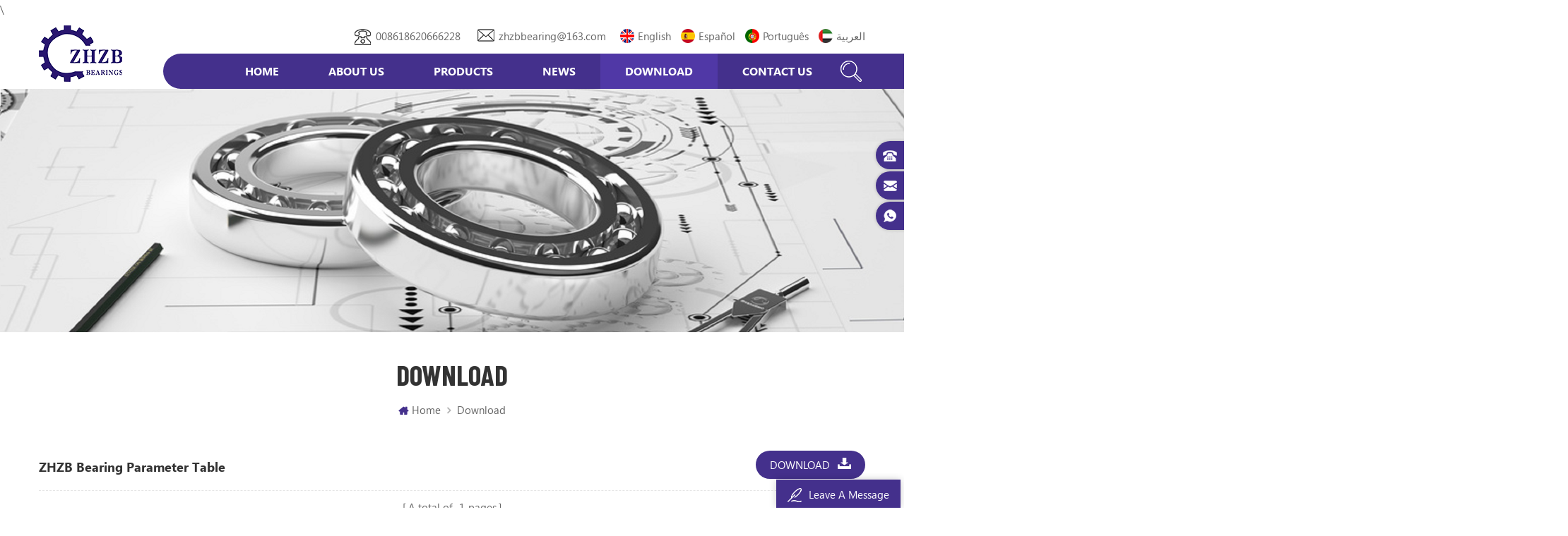

--- FILE ---
content_type: text/html; charset=UTF-8
request_url: https://www.zhzbbearing.com/category/downloads/1
body_size: 6223
content:
<!DOCTYPE html PUBLIC "-//W3C//DTD XHTML 1.0 Transitional//EN" "http://www.w3.org/TR/xhtml1/DTD/xhtml1-transitional.dtd">
<html xmlns="http://www.w3.org/1999/xhtml" lang="en">

<head>
    <meta http-equiv="X-UA-Compatible" content="IE=edge">
    <meta http-equiv="X-UA-Compatible" content="IE=9" />
    <meta http-equiv="X-UA-Compatible" content="IE=edge,Chrome=1" />
    <meta name="viewport" content="width=device-width, initial-scale=1.0, user-scalable=no">
    <meta http-equiv="Content-Type" content="text/html; charset=utf-8" />
            <title>Download | Wheel Gearbox Bearings,Angular Contact Bearing</title>
    <meta name="keywords" content="China Excavator Bearing,Bearing for VOE14535321" />
    <meta name="description" content="The leading wheel gearbox bearings and angular contact bearing manufacturers and suppliers in China,offers with competitive price here. Welcome to contact our factory for details." />
    <meta name="google-site-verification" content="y1efK-yMRgNHJ25MFh_pygtMnFQ1iXBtK2yO289-q1I" />        <!--    分享显示图片-->
        <meta property ="og:site_name" content="Guangzhou HongJue Bearing Co., Ltd">
    <meta property ="og:url" content="https://www.zhzbbearing.com/category/downloads/1">
    <meta property ="og:title" content="Download | Wheel Gearbox Bearings,Angular Contact Bearing"/>
    <meta property="og:type" content="website">
    <meta property ="og:description" content ="The leading wheel gearbox bearings and angular contact bearing manufacturers and suppliers in China,offers with competitive price here. Welcome to contact our factory for details."/>
            <meta property ="og:image" content="https://www.zhzbbearing.com/uploadfile/userimg/203e068ac60c6f207f6304a50f9e124a.png"/>
        <meta name="twitter:title" content="Download | Wheel Gearbox Bearings,Angular Contact Bearing">
    <meta name="twitter:description" content="The leading wheel gearbox bearings and angular contact bearing manufacturers and suppliers in China,offers with competitive price here. Welcome to contact our factory for details.">
    <link rel="canonical" href="https://www.zhzbbearing.com/category/downloads/1">
                    
            <link href="/uploadfile/userimg/12577405731fa0c72a45d8ddc38dbc28.ico" rel="shortcut icon"  />
            <link rel="alternate" hreflang="en" href="https://www.zhzbbearing.com/category/downloads/1" />
        <link rel="alternate" hreflang="es" href="https://es.zhzbbearing.com/category/downloads/1" />
        <link rel="alternate" hreflang="pt" href="https://pt.zhzbbearing.com/category/downloads/1" />
        <link rel="alternate" hreflang="ar" href="https://ar.zhzbbearing.com/category/downloads/1" />
        <link type="text/css" rel="stylesheet" href="/template/css/style.css" />\
        <script type="text/javascript" src="/template/js/demo.js"></script>

    <script type="text/javascript" src="/js/front/common.js"></script>
    <!--[if it ie9]
        <script src="/template/js/html5shiv.min.js"></script>
        <script src="/template/js/respond.min.js"></script>
    -->
    <!--[if IE 8]>
        <script src="https://oss.maxcdn.com/libs/html5shiv/3.7.0/html5shiv.js"></script>
        <script src="https://oss.maxcdn.com/libs/respond.js/1.3.0/respond.min.js"></script>
    <![endif]-->
    <script >
        if( /Android|webOS|iPhone|iPad|iPod|BlackBerry|IEMobile|Opera Mini/i.test(navigator.userAgent) ) {
                $(function () {       
                    $('.newm img').attr("style","");
                    $(".newm img").attr("width","");
                    $(".newm img").attr("height","");     

                })
        }
    </script>
        <meta name="p:domain_verify" content="c4f92894f85fc1a331eb20650697401c"/>
<!-- Google Tag Manager -->
<script>(function(w,d,s,l,i){w[l]=w[l]||[];w[l].push({'gtm.start':
new Date().getTime(),event:'gtm.js'});var f=d.getElementsByTagName(s)[0],
j=d.createElement(s),dl=l!='dataLayer'?'&l='+l:'';j.async=true;j.src=
'https://www.googletagmanager.com/gtm.js?id='+i+dl;f.parentNode.insertBefore(j,f);
})(window,document,'script','dataLayer','GTM-WXGP867');</script>
<!-- End Google Tag Manager -->    </head>
<body onmouseup="document.selection.empty()" onbeforecopy="return false" oncopy="document.selection.empty()" onselect="document.selection.empty()" onselectstart="return false" ondragstart="return false" oncontextmenu="return false" style="-moz-user-select:none">

    <!-- Google Tag Manager (noscript) -->
<noscript><iframe src="https://www.googletagmanager.com/ns.html?id=GTM-WXGP867"
height="0" width="0" style="display:none;visibility:hidden"></iframe></noscript>
<!-- End Google Tag Manager (noscript) -->        <div class="m m-head clearfix" style="">
        <div class="container">
            <div class="m-h clearfix">
                <div class="logo">
                                              
                    <a class="logo-01" href="/" ><img src="/uploadfile/userimg/203e068ac60c6f207f6304a50f9e124a.png" alt="Guangzhou HongJue Bearing Co., Ltd" /></a>
                          
                                     </div>
                <div class="m-h-r-01">
                    <div class="fy">
                                                <a href="https://www.zhzbbearing.com/category/downloads/1" title="English"><i><img src="/template/images/en.png" alt="English" /></i><p>English</p></a>
                                                                        <a href="https://es.zhzbbearing.com/category/downloads/1" title="español"><i><img src="/template/images/es.png" alt="español" /></i><p>español</p></a>
                                                <a href="https://pt.zhzbbearing.com/category/downloads/1" title="português"><i><img src="/template/images/pt.png" alt="português" /></i><p>português</p></a>
                                                <a href="https://ar.zhzbbearing.com/category/downloads/1" title="العربية"><i><img src="/template/images/ar.png" alt="العربية" /></i><p>العربية</p></a>
                                            </div>
                    <div class="t-con">
                                                 
                        <p>
                            <i><img src="/template/images/t-con-01-01.png" alt="#" /></i>
                            <a rel="nofollow" target="_blank" href="tel:008618620666228">008618620666228</a>
                        </p>
                                                                         
                        <p>
                            <i><img src="/template/images/t-con-02-01.png" alt="#" /></i>
                            <a rel="nofollow" target="_blank" href="mailto:zhzbbearing@163.com">zhzbbearing@163.com</a>
                        </p>
                                            </div>
                </div>
                <div class="m-h-r-02">
                    <i></i>
                    <div class="attr-nav">
                        <div class="search">
                            <a rel="nofollow" href="#">
                            </a>
                        </div>
                    </div>
                    <ul class="nav-heng">
                        <li ><a href="/">Home</a></li>
                                                <li class="nav-shu "><a href="/about-us_d1">About Us</a>
                                                      </li>
                        <li class="nav-shu ">
                            <a href="/products">Products</a>
                            <div class="nav-shu-box">
                                <ul>
                                                                        <li>
                                        <a href="/excavator-bearing-series_c1" title="Excavator Bearing Series">Excavator Bearing Series</a>
                                                                                <ul>
                                                                                        <li><a href="/caterpillar_c5" title="CATERPILLAR">CATERPILLAR</a></li>
                                                                                        <li><a href="/komatsu_c7" title="KOMATSU">KOMATSU</a></li>
                                                                                        <li><a href="/hitachi_c10" title="HITACHI">HITACHI</a></li>
                                                                                        <li><a href="/volvo_c9" title="VOLVO">VOLVO</a></li>
                                                                                        <li><a href="/hyundai_c8" title="HYUNDAI">HYUNDAI</a></li>
                                                                                        <li><a href="/kobelco_c11" title="KOBELCO">KOBELCO</a></li>
                                                                                        <li><a href="/sany_c12" title="SANY">SANY</a></li>
                                                                                        <li><a href="/clg-liugong_c14" title="CLG LIUGONG">CLG LIUGONG</a></li>
                                                                                        <li><a href="/xcmg_c13" title="XCMG">XCMG</a></li>
                                                                                        <li><a href="/doosan_c15" title="DOOSAN">DOOSAN</a></li>
                                                                                        <li><a href="/daewoo_c16" title="DAEWOO">DAEWOO</a></li>
                                                                                        <li><a href="/jcb_c17" title="JCB">JCB</a></li>
                                                                                    </ul>
                                                                            </li>
                                                                        <li>
                                        <a href="/loader-bearing-series_c2" title="Loader Bearing Series">Loader Bearing Series</a>
                                                                                <ul>
                                                                                        <li><a href="/caterpillar_c21" title="CATERPILLAR">CATERPILLAR</a></li>
                                                                                        <li><a href="/daewoo_c53" title="DAEWOO">DAEWOO</a></li>
                                                                                        <li><a href="/komatsu_c28" title="KOMATSU">KOMATSU</a></li>
                                                                                        <li><a href="/hitachi_c29" title="HITACHI">HITACHI</a></li>
                                                                                        <li><a href="/volvo_c30" title="VOLVO">VOLVO</a></li>
                                                                                        <li><a href="/hyundai_c31" title="HYUNDAI">HYUNDAI</a></li>
                                                                                        <li><a href="/kobelco_c32" title="KOBELCO">KOBELCO</a></li>
                                                                                        <li><a href="/sany_c33" title="SANY">SANY</a></li>
                                                                                        <li><a href="/doosan_c34" title="DOOSAN">DOOSAN</a></li>
                                                                                        <li><a href="/jcb_c49" title="JCB">JCB</a></li>
                                                                                    </ul>
                                                                            </li>
                                                                        <li>
                                        <a href="/bulldozer-bearing-series_c3" title="Bulldozer Bearing Series">Bulldozer Bearing Series</a>
                                                                                <ul>
                                                                                        <li><a href="/volvo_c20" title="VOLVO">VOLVO</a></li>
                                                                                        <li><a href="/daewoo_c54" title="DAEWOO">DAEWOO</a></li>
                                                                                        <li><a href="/caterpillar_c35" title="CATERPILLAR">CATERPILLAR</a></li>
                                                                                        <li><a href="/komatsu_c36" title="KOMATSU">KOMATSU</a></li>
                                                                                        <li><a href="/hitachi_c37" title="HITACHI">HITACHI</a></li>
                                                                                        <li><a href="/hyundai_c38" title="HYUNDAI">HYUNDAI</a></li>
                                                                                        <li><a href="/kobelco_c39" title="KOBELCO">KOBELCO</a></li>
                                                                                        <li><a href="/doosan_c40" title="DOOSAN">DOOSAN</a></li>
                                                                                        <li><a href="/sany_c41" title="SANY">SANY</a></li>
                                                                                        <li><a href="/jcb_c50" title="JCB">JCB</a></li>
                                                                                    </ul>
                                                                            </li>
                                                                        <li>
                                        <a href="/dump-truck-bearing-series_c24" title="Dump Truck Bearing Series">Dump Truck Bearing Series</a>
                                                                                <ul>
                                                                                        <li><a href="/daewoo_c52" title="DAEWOO">DAEWOO</a></li>
                                                                                        <li><a href="/hyundai_c45" title="HYUNDAI">HYUNDAI</a></li>
                                                                                        <li><a href="/volvo_c22" title="VOLVO">VOLVO</a></li>
                                                                                        <li><a href="/caterpillar_c42" title="CATERPILLAR">CATERPILLAR</a></li>
                                                                                        <li><a href="/komatsu_c43" title="KOMATSU">KOMATSU</a></li>
                                                                                        <li><a href="/hitachi_c44" title="HITACHI">HITACHI</a></li>
                                                                                        <li><a href="/kobelco_c46" title="KOBELCO">KOBELCO</a></li>
                                                                                        <li><a href="/doosan_c47" title="DOOSAN">DOOSAN</a></li>
                                                                                        <li><a href="/sany_c48" title="SANY">SANY</a></li>
                                                                                        <li><a href="/jcb_c51" title="JCB">JCB</a></li>
                                                                                        <li><a href="/terex_c58" title="TEREX">TEREX</a></li>
                                                                                    </ul>
                                                                            </li>
                                                                        <li>
                                        <a href="/motor-grader-bearing-series_c55" title="Motor grader bearing series">Motor grader bearing series</a>
                                                                                <ul>
                                                                                        <li><a href="/xugong_c56" title="XUGONG">XUGONG</a></li>
                                                                                        <li><a href="/caterpillar_c57" title="CATERPILLAR">CATERPILLAR</a></li>
                                                                                    </ul>
                                                                            </li>
                                                                        <li>
                                        <a href="/road-roller-bearing_c59" title="​Road roller bearing">​Road roller bearing</a>
                                                                                <ul>
                                                                                        <li><a href="/caterpillar_c60" title="CATERPILLAR">CATERPILLAR</a></li>
                                                                                    </ul>
                                                                            </li>
                                                                        <li>
                                        <a href="/angular-contact-bearing_c62" title="Angular contact bearing">Angular contact bearing</a>
                                                                            </li>
                                                                        <li>
                                        <a href="/tapered-roller-bearings_c63" title="Tapered Roller Bearings">Tapered Roller Bearings</a>
                                                                            </li>
                                                                        <li>
                                        <a href="/double-row-angular-contact-bearing_c64" title="Double row angular contact bearing">Double row angular contact bearing</a>
                                                                            </li>
                                                                        <li>
                                        <a href="/spherical-roller-bearing_c65" title="Spherical roller bearing">Spherical roller bearing</a>
                                                                            </li>
                                                                        <li>
                                        <a href="/cylindrical-roller-bearings_c66" title="Cylindrical Roller Bearings">Cylindrical Roller Bearings</a>
                                                                            </li>
                                                                    </ul>
                            </div>
                        </li>
                                                <li class="nav-shu  "><a  href="/news_nc1">News</a>
                                                    </li>  
                         
                        <li class="nav-shu nav-heng-n"><a  href="/category/downloads/1">Download</a>
                        </li>
                                                <li class="nav-shu  "><a  href="/contact-us_d2">Contact us</a>
                                                    </li>
                    </ul>
                </div>
                <div class="mobile-menu-area">
                    <div class="container">
                        <div class="row">
                            <nav id="mobile-menu">
                                <ul class="clearfix">
                                    <li><a href="/">Home</a></li>
                                                                        <li><a href="/about-us_d1">About Us</a>
                                                                            </li>
                                    <li><a href="/products">Products</a>
                                        <ul>
                                                                                        <li><a href="/excavator-bearing-series_c1" title="Excavator Bearing Series">Excavator Bearing Series</a>
                                                                                                <ul>
                                                                                                        <li><a href="/caterpillar_c5" title="CATERPILLAR">CATERPILLAR</a></li>
                                                                                                        <li><a href="/komatsu_c7" title="KOMATSU">KOMATSU</a></li>
                                                                                                        <li><a href="/hitachi_c10" title="HITACHI">HITACHI</a></li>
                                                                                                        <li><a href="/volvo_c9" title="VOLVO">VOLVO</a></li>
                                                                                                        <li><a href="/hyundai_c8" title="HYUNDAI">HYUNDAI</a></li>
                                                                                                        <li><a href="/kobelco_c11" title="KOBELCO">KOBELCO</a></li>
                                                                                                        <li><a href="/sany_c12" title="SANY">SANY</a></li>
                                                                                                        <li><a href="/clg-liugong_c14" title="CLG LIUGONG">CLG LIUGONG</a></li>
                                                                                                        <li><a href="/xcmg_c13" title="XCMG">XCMG</a></li>
                                                                                                        <li><a href="/doosan_c15" title="DOOSAN">DOOSAN</a></li>
                                                                                                        <li><a href="/daewoo_c16" title="DAEWOO">DAEWOO</a></li>
                                                                                                        <li><a href="/jcb_c17" title="JCB">JCB</a></li>
                                                                                                    </ul>
                                                                                            </li>
                                                                                        <li><a href="/loader-bearing-series_c2" title="Loader Bearing Series">Loader Bearing Series</a>
                                                                                                <ul>
                                                                                                        <li><a href="/caterpillar_c21" title="CATERPILLAR">CATERPILLAR</a></li>
                                                                                                        <li><a href="/daewoo_c53" title="DAEWOO">DAEWOO</a></li>
                                                                                                        <li><a href="/komatsu_c28" title="KOMATSU">KOMATSU</a></li>
                                                                                                        <li><a href="/hitachi_c29" title="HITACHI">HITACHI</a></li>
                                                                                                        <li><a href="/volvo_c30" title="VOLVO">VOLVO</a></li>
                                                                                                        <li><a href="/hyundai_c31" title="HYUNDAI">HYUNDAI</a></li>
                                                                                                        <li><a href="/kobelco_c32" title="KOBELCO">KOBELCO</a></li>
                                                                                                        <li><a href="/sany_c33" title="SANY">SANY</a></li>
                                                                                                        <li><a href="/doosan_c34" title="DOOSAN">DOOSAN</a></li>
                                                                                                        <li><a href="/jcb_c49" title="JCB">JCB</a></li>
                                                                                                    </ul>
                                                                                            </li>
                                                                                        <li><a href="/bulldozer-bearing-series_c3" title="Bulldozer Bearing Series">Bulldozer Bearing Series</a>
                                                                                                <ul>
                                                                                                        <li><a href="/volvo_c20" title="VOLVO">VOLVO</a></li>
                                                                                                        <li><a href="/daewoo_c54" title="DAEWOO">DAEWOO</a></li>
                                                                                                        <li><a href="/caterpillar_c35" title="CATERPILLAR">CATERPILLAR</a></li>
                                                                                                        <li><a href="/komatsu_c36" title="KOMATSU">KOMATSU</a></li>
                                                                                                        <li><a href="/hitachi_c37" title="HITACHI">HITACHI</a></li>
                                                                                                        <li><a href="/hyundai_c38" title="HYUNDAI">HYUNDAI</a></li>
                                                                                                        <li><a href="/kobelco_c39" title="KOBELCO">KOBELCO</a></li>
                                                                                                        <li><a href="/doosan_c40" title="DOOSAN">DOOSAN</a></li>
                                                                                                        <li><a href="/sany_c41" title="SANY">SANY</a></li>
                                                                                                        <li><a href="/jcb_c50" title="JCB">JCB</a></li>
                                                                                                    </ul>
                                                                                            </li>
                                                                                        <li><a href="/dump-truck-bearing-series_c24" title="Dump Truck Bearing Series">Dump Truck Bearing Series</a>
                                                                                                <ul>
                                                                                                        <li><a href="/daewoo_c52" title="DAEWOO">DAEWOO</a></li>
                                                                                                        <li><a href="/hyundai_c45" title="HYUNDAI">HYUNDAI</a></li>
                                                                                                        <li><a href="/volvo_c22" title="VOLVO">VOLVO</a></li>
                                                                                                        <li><a href="/caterpillar_c42" title="CATERPILLAR">CATERPILLAR</a></li>
                                                                                                        <li><a href="/komatsu_c43" title="KOMATSU">KOMATSU</a></li>
                                                                                                        <li><a href="/hitachi_c44" title="HITACHI">HITACHI</a></li>
                                                                                                        <li><a href="/kobelco_c46" title="KOBELCO">KOBELCO</a></li>
                                                                                                        <li><a href="/doosan_c47" title="DOOSAN">DOOSAN</a></li>
                                                                                                        <li><a href="/sany_c48" title="SANY">SANY</a></li>
                                                                                                        <li><a href="/jcb_c51" title="JCB">JCB</a></li>
                                                                                                        <li><a href="/terex_c58" title="TEREX">TEREX</a></li>
                                                                                                    </ul>
                                                                                            </li>
                                                                                        <li><a href="/motor-grader-bearing-series_c55" title="Motor grader bearing series">Motor grader bearing series</a>
                                                                                                <ul>
                                                                                                        <li><a href="/xugong_c56" title="XUGONG">XUGONG</a></li>
                                                                                                        <li><a href="/caterpillar_c57" title="CATERPILLAR">CATERPILLAR</a></li>
                                                                                                    </ul>
                                                                                            </li>
                                                                                        <li><a href="/road-roller-bearing_c59" title="​Road roller bearing">​Road roller bearing</a>
                                                                                                <ul>
                                                                                                        <li><a href="/caterpillar_c60" title="CATERPILLAR">CATERPILLAR</a></li>
                                                                                                    </ul>
                                                                                            </li>
                                                                                        <li><a href="/angular-contact-bearing_c62" title="Angular contact bearing">Angular contact bearing</a>
                                                                                            </li>
                                                                                        <li><a href="/tapered-roller-bearings_c63" title="Tapered Roller Bearings">Tapered Roller Bearings</a>
                                                                                            </li>
                                                                                        <li><a href="/double-row-angular-contact-bearing_c64" title="Double row angular contact bearing">Double row angular contact bearing</a>
                                                                                            </li>
                                                                                        <li><a href="/spherical-roller-bearing_c65" title="Spherical roller bearing">Spherical roller bearing</a>
                                                                                            </li>
                                                                                        <li><a href="/cylindrical-roller-bearings_c66" title="Cylindrical Roller Bearings">Cylindrical Roller Bearings</a>
                                                                                            </li>
                                                                                    </ul>
                                    </li>
                                                                        <li><a  href="/news_nc1">News</a>
                                                                            </li>
                                     
                                    <li><a  href="/category/downloads/1">Download</a>
                                    </li>
                                                                        <li><a  href="/contact-us_d2">Contact us</a>
                                                                            </li>
                                                                                                                                                                                                                                                                                                                                                                                                                                                                                                                                                                                                                                                                                                        </ul>
                            </nav>
                        </div>
                    </div>
                </div>
                <div class="top-search">
                    <div class="top-searchW">
                        <span class="input-group-addon close-search"></span>
                        <div class="input-group">
                            <div class="header_search clearfix">
                                <input name="search_keyword" onkeydown="javascript:enterIn(event);" type="text" target="_blank" class="search_main form-control" placeholder="Search...">
                                <input type="submit" class="search_btn btn_search1" value="">
                            </div>
                        </div>
                    </div>
                </div>
            </div>
        </div>
    </div>
         
<div class="main page-banner">
            <a href="javascript:void(0)" rel="nofollow" ><img src="/uploadfile/bannerimg/1616150277663.png" alt="other" /></a>
        </div>
    <div class="m main-mbx">
    <div class="container">
        <div class="main-0j clearfix">
            <div class="m-bt">
                <div><span>Download</span></div>
            </div>
            <div class="mbx-nr">
                <a class="home" href="/"><i class="fa fa-home"></i>Home</a>
                <i class="fa fa-angle-right"></i>
                <h2>Download</h2>
            </div>
        </div>
    </div>
</div>

<div class="m-ny">
    <div class="container clearfix">
        <div class="main-body clearfix">
            <ul class="news_list-02 clearfix">
                       
                                <li class="">
                    <a class="newl_right" href="/uploadfile/downloads/ZHZB size list..pdf" title="ZHZB Bearing parameter table"><i><img src="/template/images/news-02.jpg" alt="" /></i></a>
                    <div class="newl_left">
                        <a href="/uploadfile/downloads/ZHZB size list..pdf" title="ZHZB Bearing parameter table"><em>ZHZB Bearing parameter table</em></a>
                        <p></p>
                        <div class="m-more theme-login">
                            <a class="" href="/uploadfile/downloads/ZHZB size list..pdf">Download</a>
                        </div>
                    </div>
                </li>
                                            </ul>
            <ul class="page_num clearfix ">
                                <span>A total of <p>1</p>pages</span>
            </ul>
        </div>
    </div>
</div>
<div class="m m-f" style="background:#222222 url(/template/images/f-bj.jpg) no-repeat center top;background-size:cover;background-attachment: fixed;">
    <div class="m-f-01">
        <div class="container">
            <div class="footer clearfix">
                <div id="right_column" class="fot_links fot_links-01">
                    <section id="blockbestsellers" class="block products_block column_box">
                        <span class="fot_title"><em>Subscribe</em><i class="fa fa-chevron-down"></i></span>
                        <div class="block_content toggle_content">
                            <div class="f-dy">
                                <p>For inquiries about our products or pricelist, please leave to us and we will be in touch within 24 hours.</p>
                                <div class="f-dy-search">
                                    <input name="textfield" id="user_email"  type="text" value="" placeholder="Enter your e-mail" class="f-dy-search_main">
                                    <input name="" type="submit" class="f-dy-search_btn" value="" onclick="add_email_list();">
                                </div>
                                <script type="text/javascript">
                                    var email = document.getElementById('user_email');
                                    function add_email_list()
                                    {

                                        $.ajax({
                                            url: "/common/ajax/addtoemail/emailname/" + email.value,
                                            type: 'GET',
                                            success: function(info) {
                                                if (info == 1) {
                                                    alert('Successfully!');
                                                    window.location.href = "/category/downloads/1";

                                                } else {
                                                    alert('Loss!');
                                                    window.location.href = "/category/downloads/1";
                                                }
                                            }
                                        });

                                    }


                                </script>
                            </div>
                            <div class="f-link">
                                  
                                  
                                  
                                <a  rel="nofollow" target="_blank" href="https://www.instagram.com/kitty2006162020/" ><img src="/uploadfile/friendlink/a06c79cb7341fc460f93d1137448d0e2.jpg" alt="in" /></a>
                                  
                                <a  rel="nofollow" target="_blank" href="http://www.facebook.com/profile.php?id=100015736954608" ><img src="/uploadfile/friendlink/09766b694f0df4b504ed3cad79f911b4.jpg" alt="f" /></a>
                                  
                                <a  rel="nofollow" target="_blank" href="http:///" ><img src="/uploadfile/friendlink/9ea6545269e128176affe4ddeea15b32.jpg" alt="t" /></a>
                                  
                                <a  rel="nofollow" target="_blank" href="https://www.youtube.com/channel/UCbNUNgcd4Cv5b1QmOeP12aA" ><img src="/uploadfile/friendlink/9502991563452a867facc09738731e06.jpg" alt="y" /></a>
                                                                
                            </div>
                        </div>
                    </section>
                </div>
                <div id="right_column" class="fot_links fot_links-02">
                    <section id="blockbestsellers" class="block products_block column_box">
                        <span class="fot_title"><em>Need Help</em><i class="fa fa-chevron-down"></i></span>
                        <div class="block_content toggle_content">
                            <ul>
                                 
                                <li><a href="/">Home</a></li>
                                 
                                <li><a href="/about-us_d1">About Us</a></li>
                                 
                                <li><a href="/contact-us_d2">Contact Us</a></li>
                                 
                                <li><a href="/blog">Blog</a></li>
                                 
                                <li><a href="/sitemap.html">Sitemap</a></li>
                                 
                                <li><a href="/sitemap.xml">XML</a></li>
                                 
                                <li><a href="/privacy-policy_d4">Privacy Policy</a></li>
                                                            </ul>
                        </div>
                    </section>
                </div>
                                <div id="right_column" class="fot_links fot_links-03">
                    <section id="blockbestsellers" class="block products_block column_box">
                        <span class="fot_title"><em>Hot Tags</em><i class="fa fa-chevron-down"></i></span>
                        <div class="block_content toggle_content">
                            <ul>
                                                                <li><a href="/china-excavator-bearing_sp">China Excavator bearing</a></li>
                                                                <li><a href="/bulldozer-bearing_sp">Bulldozer Bearing</a></li>
                                                                <li><a href="/heavy-equipment-bearing_sp">heavy equipment bearing</a></li>
                                                                <li><a href="/komatsu-bulldozer-bearing_sp">Komatsu Bulldozer Bearing</a></li>
                                                                <li><a href="/komatsu-roller-bearing_sp">komatsu roller bearing</a></li>
                                                                <li><a href="/bearing-komatsu-parts_sp">bearing komatsu parts</a></li>
                                                                <li><a href="/final-drive-bearings-xkah-00340_sp">Final drive bearings XKAH-00340</a></li>
                                                                <li><a href="/excavator-bearings-xkah-00340_sp">Excavator bearings XKAH-00340</a></li>
                                                                <li><a href="/final-drive-bearings_sp">Final drive bearings</a></li>
                                                                <li><a href="/excavator-bearings_sp">Excavator bearings</a></li>
                                                            </ul>
                        </div>
                    </section>
                </div>
                                
                <div id="right_column" class="fot_links fot_links-04">
                    <section id="blockbestsellers" class="block products_block column_box">
                        <span class="fot_title"><em>Contact Us</em><i class="fa fa-chevron-down"></i></span>
                        <div class="block_content toggle_content">
                            <div class="m-f-con">
                                                                <p><i><img src="/template/images/f-con-01.png" alt="" /></i><span>Guangzhou hongjue bearing co., ltd.</span></p>
                                                                                                 
                                 
                                <p><i><img src="/template/images/f-con-02.png" alt="" /></i><a rel="nofollow" target="_blank" href="tel:008618620666228">008618620666228</a></p>
                                                                                                                                 
                                 
                                <p><i><img src="/template/images/f-con-03.png" alt="" /></i><a rel="nofollow" target="_blank" href="tel:008618620666228">008618620666228</a></p>
                                                                                                                                 
                                 
                                <p><i><img src="/template/images/f-con-04.png" alt="" /></i><a rel="nofollow" target="_blank" href="mailto:zhzbbearing@163.com">zhzbbearing@163.com</a></p>
                                                                                                                            </div>
                        </div>
                    </section>
                </div>
            </div>
        </div>
    </div>
    <div class="m-bottom clearfix">
        <div class="container">
            <div class="m-b-l">
                <p class="copy clearfix">Copyright © 2026 Guangzhou HongJue Bearing Co., Ltd. All Rights Reserved. </p>
                <div class="ipv6">
                    <img src="/template/images/ipv6.png" alt="" />
                    <p>IPv6 network supported</p>
                </div>
                                            </div>
        </div>
    </div>
</div>
<div class="m-f-xin">
    <ul>
        <li>
            <a href="/"></a>
            <div>
                <i class="fa fa-home"></i><p>Home</p>
            </div>
        </li>
        <li>
            <a href="/products"></a>
            <div>
                <i class="fa fa-th-large"></i><p>Products</p>
            </div>
        </li>
        
        <li>
            <div></div>
        </li>
        <li>
            <a href="/news_nc1"></a>
            <div>
                <i class="fa fa-list-alt"></i><p>News</p>
            </div>
        </li>
        <li>
            <a href="/contact-us_d2"></a>
            <div>
                <i class="fa fa-comments-o"></i><p>Contact</p>
            </div>
        </li>
    </ul>
</div>

<div class="toTop" style="">
    <span>top</span>
</div>

<div class="online_section">
    <div class="online">
        <ul>
                         
                        <li class="online_tel"><i></i><a rel="nofollow" href="tel:008618620666228">008618620666228</a></li>
                                                 
              
            <li class="online_email"><i></i><a rel="nofollow" href="mailto:zhzbbearing@163.com">zhzbbearing@163.com</a></li>
                                                             
                        <li class="online_whatsapp"><i></i><a rel="nofollow" href="whatsapp://send?phone=+8618620666228">+8618620666228</a></li>
                                </ul>
    </div>
</div>

<div id="online_qq_layer">
    <div id="online_qq_tab">
        <a id="floatShow" rel="nofollow" href="javascript:void(0);">
            <i><img src="/template/images/xp-logo-01.png" alt="" /></i>
            <p>Leave A Message</p>
        </a>
        <a id="floatHide" rel="nofollow" href="javascript:void(0);">
            <p>Leave A Message</p><i class="fa fa-minus"></i></a>
    </div>
    <div id="onlineService">
        <div class="online_form">
            <form id="email_form1" name="email_form1" method="post" action="/inquiry/addinquiry">
                <input type="hidden"  value="Inquiry Info"  name="msg_title" />
                <ul>
                    <p>If you are interested in our products and want to know more details,please leave a message here,we will reply you as soon as we can.</p>
                    <li>
                        <div class="cx-xp"><img src="/template/images/xp-i-01.png" alt="#" /></div>
                        <input type="text" name="msg_email" id="msg_email" class="meInput" placeholder="Email *" />
                    </li>
                    <li>
                        <div class="cx-xp"><img src="/template/images/xp-i-02.png" alt="#" /></div>
                        <input type="text" name="msg_tel" class="meInput" placeholder="Tel / WhatsApp" />
                    </li>
                    <li>
                        <div class="cx-xp"><img src="/template/images/xp-i-03.png" alt="#" /></div>
                        <textarea id="meText" nkeyup="checknum(this,3000,'tno')" maxlength="3000" name="msg_content" style="" class="meText" placeholder="Enter product details (such as color, size, materials etc.) and other specific requirements to receive an accurate quote. *"></textarea>
                    </li>
                </ul>
                <div class="m-more">
                    <input type="submit" value="Submit" class="google_genzong">
                </div>
            </form>
        </div>
    </div>
</div>
</body>
<script type="text/javascript" src="/template/js/demo01.js"></script>
</html>
